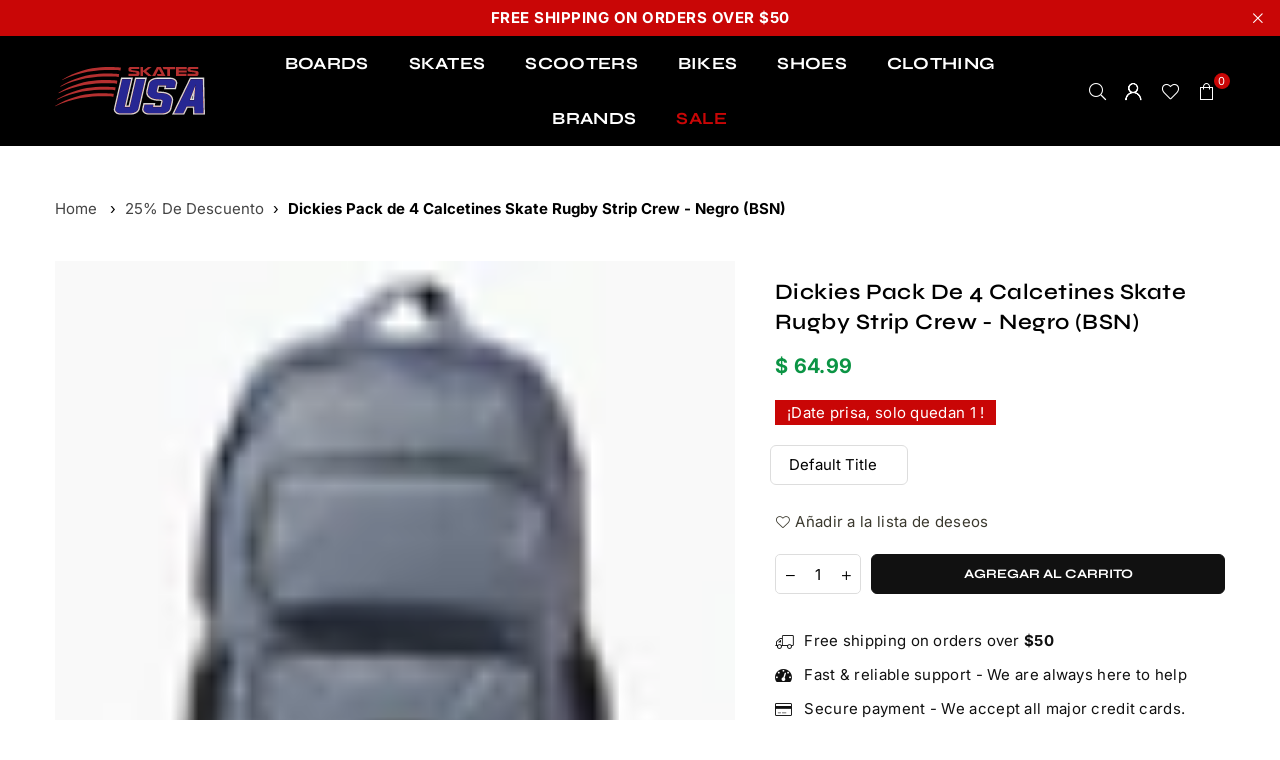

--- FILE ---
content_type: text/javascript
request_url: https://www.skatesusa.com/cdn/shop/t/46/assets/sso.js?v=81981639630683635751766471068
body_size: 208
content:
var _0x1ca113=_0x1da2;(function(_0x1f0e8f,_0x38f2fc){for(var _0x2ea6b2=_0x1da2,_0x191d7c=_0x1f0e8f();;)try{var _0x16d81f=-parseInt(_0x2ea6b2(295))/1*(-parseInt(_0x2ea6b2(273))/2)+-parseInt(_0x2ea6b2(278))/3+-parseInt(_0x2ea6b2(286))/4+-parseInt(_0x2ea6b2(277))/5*(-parseInt(_0x2ea6b2(269))/6)+-parseInt(_0x2ea6b2(289))/7*(parseInt(_0x2ea6b2(299))/8)+-parseInt(_0x2ea6b2(300))/9*(-parseInt(_0x2ea6b2(291))/10)+-parseInt(_0x2ea6b2(260))/11*(-parseInt(_0x2ea6b2(294))/12);if(_0x16d81f===_0x38f2fc)break;_0x191d7c.push(_0x191d7c.shift())}catch(_0x37cd65){_0x191d7c.push(_0x191d7c.shift())}})(_0x5857,127788);function _0x5857(){var _0x44d73f=["16524nHsxnr","insertBefore","attributes","704QZFcpM","setAttribute","disconnect","src","removeChild","length","touchstart","touchmove","iframe[data-src], script[data-src]","26142bEbirJ","mousedown","querySelectorAll","script","7108ICDYzz","keydown","mousemove","parentNode","10bRATet","636762Eeimqw","name","text/javascript","createElement","href","innerHTML","asyncLazyLoad","keypress","322992fVOqME","type","forEach","14DXqtpN","script[type='text/lazyload']","140iwAOya","yett","click","50316lHxhNA","37zetHJQ","dispatchEvent","dataset","loadBarInjector","53912wddtyx"];return _0x5857=function(){return _0x44d73f},_0x5857()}var script_loaded=!1;function _0x1da2(_0x3ed351,_0x5e2874){var _0x58573e=_0x5857();return _0x1da2=function(_0x1da24c,_0x536cf6){_0x1da24c=_0x1da24c-258;var _0x26463f=_0x58573e[_0x1da24c];return _0x26463f},_0x1da2(_0x3ed351,_0x5e2874)}function loadJSscripts(){var _0x7337da=_0x1da2;script_loaded||(uLTS!==void 0&&uLTS[_0x7337da(262)](),window[_0x7337da(292)]!==void 0&&window[_0x7337da(292)].unblock(),script_loaded=!0,document[_0x7337da(271)](_0x7337da(268))[_0x7337da(288)](function(_0x35c5c9){var _0x351537=_0x7337da;(datasrc=_0x35c5c9[_0x351537(297)].src)!=null&&(_0x35c5c9[_0x351537(263)]=datasrc)}),document[_0x7337da(271)]("link[data-href]")[_0x7337da(288)](function(_0x4f082e){var _0x401b02=_0x7337da;(datahref=_0x4f082e[_0x401b02(297)][_0x401b02(282)])!=null&&(_0x4f082e[_0x401b02(282)]=datahref)}),document[_0x7337da(271)](_0x7337da(290))[_0x7337da(288)](function(_0x41afd5){var _0x383160=_0x7337da,_0x1b5cb1=document[_0x383160(281)](_0x383160(272));for(a=0;a<_0x41afd5[_0x383160(259)][_0x383160(265)];a++){var _0x1b88a3=_0x41afd5[_0x383160(259)][a];_0x1b5cb1[_0x383160(261)](_0x1b88a3[_0x383160(279)],_0x1b88a3.value)}_0x1b5cb1[_0x383160(287)]=_0x383160(280),_0x1b5cb1.innerHTML=_0x41afd5[_0x383160(283)],_0x41afd5[_0x383160(276)][_0x383160(258)](_0x1b5cb1,_0x41afd5),_0x41afd5[_0x383160(276)][_0x383160(264)](_0x41afd5)}),document[_0x7337da(296)](new CustomEvent(_0x7337da(284))),setTimeout(function(){var _0xcf0683=_0x7337da;document[_0xcf0683(296)](new CustomEvent(_0xcf0683(298)))},3e3))}var activityEvents=[_0x1ca113(270),_0x1ca113(275),_0x1ca113(274),"scroll",_0x1ca113(266),_0x1ca113(293),_0x1ca113(285),_0x1ca113(267)];activityEvents.forEach(function(_0xe37bca){window.addEventListener(_0xe37bca,loadJSscripts,!1)}),!__isPSA&&loadJSscripts();
//# sourceMappingURL=/cdn/shop/t/46/assets/sso.js.map?v=81981639630683635751766471068


--- FILE ---
content_type: text/javascript
request_url: https://themeassets.aws-dns.uncomplicatedapps.com/shopify/skatesusa.myshopify.com-catlist.min.js?cbi=2.10.0.11
body_size: 9458
content:
/**
 * @preserve breadcrumbs - v2.1.62 - skatesusa.myshopify.com
 * @licence (c) 2016-2024 Zoom Buzz Ltd
 * Categories last refreshed at 2024-12-09T09:26:08.434Z
 * PLEASE DO NOT CHANGE THIS FILE as it is auto-regenerated on category refresh
 */

!function(){var e,t={},n="/products/",i="/collections/",r="activecat",l="activecatpeer",a="Loading...",o={"&":"&amp;","<":"&lt;",">":"&gt;"},s=null,c=function(e,t){return null!=e&&null!=e&&(e.classList?e.classList.contains(t):!!e.className.match(new RegExp("(\\s|^)"+t+"(\\s|$)")))},u=function(e,t){null!=e&&(e.classList?e.classList.add(t):c(e,t)||(e.className+=" "+t))},d=function(e,t){if(null!=e)if(e.classList)e.classList.remove(t);else if(c(e,t)){var n=new RegExp("(\\s|^)"+t+"(\\s|$)");e.className=e.className.replace(n," ")}},f=function(e,t){var n=[];if(t||void 0!==e.url&&(n=[{title:e.title,url:e.url,pointer:e}]),null!=e.links&&void 0!==e.links.length)for(var i=0;i<e.links.length;++i){var r=f(e.links[i],!1);n.push.apply(n,r)}return n},g=function(e,t){if(void 0!==t&&(e.parent=t),null!=e.links&&void 0!==e.links.length)for(var n=0;n<e.links.length;++n)g(e.links[n],e)},p=function(e){if(void 0!==s.country_code_prepend)return s.country_code_prepend;void 0===e&&(e=w());var t="";return"/"==e[0]&&("/"==e[3]&&(t=e.substring(0,3)),"/"!=e[6]||"-"!=e[3]&&"_"!=e[3]||(t=e.substring(0,6))),s.country_code_prepend=t,t},m=function(e,t){if(e=function(e){var t=p(e);return e.substring(t.length)}(e),(r=v(e,t)).length>0)return r;var r,l,a,o,s,c;e=decodeURI(e);return(r=v(e,t)).length>0||(-1!=(l=e.indexOf(n))&&-1!=(a=e.indexOf(i))&&(o=e.substring(0,l),r=v(o,t)),-1!=(a=e.indexOf(i))&&-1!=(s=e.indexOf("/",a+13+1))&&(c=e.substring(0,s),r=v(c,t))),r},v=function(e,t){for(var n=[],i=0;i<t.length;++i)if(t[i].url==e){if(-1==e.indexOf("/",1))continue;n[n.length]=t[i].pointer}return n},h=function(e,t){for(;void 0!==e.parent&&e.parent!=e&&(void 0!==(n=e.parent).parent&&null!==n.parent);)t(e),e=e.parent;var n},y=function(e){var t=[];return h(e,(function(e){t[t.length]=e.parent})),t},b=function(e){var n=e.peer_index;return h(e,(function(e){n=e.parent.peer_index+"-"+n})),t&&t.baseId&&(n=t.baseId+"-"+n),n},_=function(){return t.override_path?t.override_path:window.location.pathname},k=function(){return t.override_querystring?t.override_querystring:window.location.search},L=function(){return t.override_referrer_path?window.location.origin+t.override_referrer_path:document.referrer},w=function(e){var t=!1,n="unknown",i=document.getElementById("uncomplicated-meta-hintedpath");if(null!==i&&(t=i.dataset.hintedpath,n=i.dataset.hintedmethod),n&&"product_metafield_reference"===n)return t;if(n&&"product_metafield"===n)return t;if(e&&1===e&&L()){var r;if(_()&&(r=E(_(),!0)))return r;var l=document.getElementById("uncomplicated-meta-ignorereferrer"),a=new URL(L());if(!l&&a&&a.pathname&&(r=E(a.pathname,!1)))return r}return t||_()},E=function(e,t){if(e&&e.indexOf){var r=e.indexOf(n),l=-1!==r;if(!l||l&&t)if(-1!==e.indexOf(i))return-1!==r?e.substring(0,r):e}return!1},B=function(e,t,n){for(var i=0;i<=n;++i)if(e.title==t[i].title&&e.url==t[i].url)return!0;return!1},I=function(e){return T(e.url)},T=function(e){var t=w();return e===t||e===decodeURI(t)},x=function(e,t){var n=new Image;n.onload=n.onerror=function(){e.apply(this)},n.src=t},H=function(e,t,n){var i;if(null!=e.links&&void 0!==e.links.length)for(var r=0;r<e.links.length;++r)(i=e.links[r])==t||u(document.getElementById(b(i)),n)},M=function(e,n,i){var r="";if(t&&t.baseId&&(r=t.baseId),void 0!==e&&e.length>0){if(void 0!==e[0][r+"tagged-"+n])return;e[0][r+"tagged-"+n]=!0;for(var l=0;l<e.length;++l)u(document.getElementById(b(e[l])),n),i&&M(e[l].links,n,i)}},N=function(e){if(e.dataset.renderStatus){var t=parseInt(e.dataset.renderStatus);if(t>=1048576)return!0;t>=0&&(e.dataset.renderStatus=""+(t+1024))}return!1},C=function(e,t,n){var i="";if(i+='<ul id="'+t+'" class="'+e.join(" ")+'">',null!=n.links&&void 0!==n.links.length)for(var r=0;r<n.links.length;++r)i+=O("li",n.links[r],0,"",!0);else i+="<li>No links available</li>";return i+="</ul>"},O=function(e,n,i,l,a){var o="",s="",c="",u="";if(void 0===l&&(l=""),void 0!==i&&(c+="level-"+i+" absolute-level-"+i+" relative-level-"+i,u+=' data-level="'+i+'"'),i>4&&(c+=" relative-level-gt4"),void 0!==n.products_count&&0==n.products_count&&void 0===n.links&&(c+=" catpc-zero"),I(n)&&(c+=" "+r),void 0!==n.peer_index&&(l.length>0&&(l+="-"),l+=n.peer_index),t&&t.baseId&&(s=t.baseId+"-"),o+="<"+e+' id="'+(s+=l)+'" class="'+c+'"'+u+">",void 0===n.url||I(n)||(o+='<a href="'+A(n.url)+'">'),o+=n.title,void 0!==n.products_count&&"h1"!=e&&(o+=' <span class="pc',0==n.products_count&&(o+=" pc-zero-hide"),o+='" data-count="'+n.products_count+'">('+n.products_count+")</span>"),void 0===n.url||I(n)||(o+="</a>"),o+="</"+e+">",a&&null!=n.links&&void 0!==n.links.length)for(var d=0;d<n.links.length;++d)o+=O(e,n.links[d],i+1,l,a);return o},S=function(e,t,n){var i="";if(i+='<select id="'+t+'" class="'+e.join(" ")+'">',i+='<option value="" selected="selected" disabled="disabled">'+("<Jump to a category>".replace(/[&<>]/g,(function(e){return o[e]||e}))+"</option>"),null!=n.links&&void 0!==n.links.length)for(var r=0;r<n.links.length;++r)i+=z("option",n.links[r],0,"",!0);return i+="</select>"},z=function(e,t,n,i,l){var a="<"+e;if(void 0!==t.url&&(a+=' value="'+A(t.url)+'"',I(t)&&(a+=' class="'+r+'"')),a+=">",a+=i+t.title,a+="</"+e+">",l&&null!=t.links&&void 0!==t.links.length)for(var o=0;o<t.links.length;++o)a+=z(e,t.links[o],n+1,i+"--- ",l);return a},j=function(e,t){for(var n=[],i=0,r=0;r<t;++r){var l=document.getElementById("uncomplicated-category-icon-"+r).getElementsByClassName("subcat-grid-link__image")[0];n[n.length]=l,l.style.height="auto",l.clientHeight>i&&(i=l.clientHeight)}for(r=0;r<n.length;++r){l=n[r];i>0&&(l.style.height=i+"px")}},A=function(e){return p()+e},P=function(e,t,n,i,r){null==r&&(r=0);var l=!0;if(void 0!==this[e]&&this[e])switch(r){case 0:clearTimeout(this[e]),this[e]=setTimeout(this[e+"__function"],i),l=!1,n();break;case 1:this[e+"__function"](!1),l=!0}else l=!0;l&&(this[e+"__function"]=function(i){null==i&&(i=!0),i?t():n(),clearTimeout(this[e]),this[e]=null,this[e+"__function"]=null},this[e]=setTimeout(this[e+"__function"],i))},R={clearCachedProcessing:function(){s.processed_table=[],s.country_code_prepend=void 0},processed:function(e,t){return s.processed_table=s.processed_table||{},void 0===t?void 0!==s.processed_table[e]:(s.processed_table[e]=t,!0)},getMatchesForMostAppropriateCategory:function(e,t){var i=t?s.matches:null;if(!i||!i.length){var r=f(e,!0);_()&&function(e){if(e&&e.indexOf){var t=e.indexOf(n);if(-1!=t)return e.substring(t)}return!1}(_())?(i=m(w(1),r))&&i.length||(i=m(w(0),r)):i=m(w(),r)}return t&&i&&i.length&&(s.matches=i),i},processCategorySelect:function(e,t,n){if(!N(e)&&(e.classList&&e.classList.contains("show-extension")&&(e.outerHTML=S(Array.from(e.classList),e.id,n),e=document.getElementById(e.id)),function(e,t,n){if("load"==t&&"complete"==document.readyState)return n();var i=this,r=function(){n.apply(i,arguments)};e.addEventListener?e.addEventListener(t,r,!1):e.attachEvent?e.attachEvent("on"+t,r):window["on"+t]=r}(e,"change",(function(e){if(null!=e.target&&null!=e.target.value&&""!=e.target.value){var t=e.target.value;window.location=t}})),null!=t&&0!=t.length))for(var i=0;i<e.options.length;i++)if(null!=e.options[i].value&&""!=e.options[i].value&&e.options[i].value==t[0].url){e.selectedIndex=i;break}},processCategoryList:function(e,t,n){if(!N(e))if(e.classList&&e.classList.contains("show-extension")&&(e.outerHTML=C(Array.from(e.classList),e.id,n),e=document.getElementById(e.id)),void 0!==t.length&&t.length>0)for(var i=0;i<t.length;++i){var a=t[i],o=B(a,t,i-1),s=y(a);if(null==s.length||0==s.length)H(a.parent,a,l);else for(var c=0;c<s.length;++c){var d=s[c];u(document.getElementById(b(d)),"supercat"),0==c&&H(d,a,l),void 0!==d.parent&&H(d.parent,d,"supercatpeer")}var f=document.getElementById(b(a));null!=f&&(u(f,r),o&&u(f,"activeduplicat"),I(a)&&(f.innerHTML=f.innerHTML.replace(/<a/,"<span").replace(/a>/,"span>")),M(a.links,"subcatdirect",!1),M(a.links,"subcat",!0),o&&M(a.links,"subduplicat",!0))}else u(e,"no-active-cat")},processCategoryBreadcrumb:function(e,t,n){if(!N(e)){var i;if(null===n.links)i=[{url:"#",title:"Your category list is empty, which makes generating breadcrumbs impossible.  Please refresh the category list in the admin interface.",innerHTML:"Empty category list"}];else{if(null==t||0==t.length)return;i=y(t[0])}var r=document.getElementById("uncomplicated-category-breadcrumb-top-separator"),l=r,a=document.getElementById("uncomplicated-category-breadcrumb-model-item");if(a&&l)for(var o=i.length-1;o>=0;--o){var s=a.cloneNode(!0);s.id="uncomplicated-category-breadcrumb-inserted-"+o,s.href=A(void 0!==i[o].url?i[o].url:"/"),s.title=i[o].title,s.innerHTML=void 0!==i[o].innerHTML?i[o].innerHTML:i[o].title;var c=l.cloneNode(!0);c.id="uncomplicated-category-breadcrumb-insertedsep-"+o,e.insertBefore(c,r),e.insertBefore(s,r)}var u=document.getElementById("uncomplicated-category-breadcrumb-final-item");u&&t.length>0&&(u.href=A(t[0].url),u.title=t[0].title,u.innerHTML=t[0].title)}},processBreadcrumbMetadataJSONLD:function(e){if(null!=e&&0!=e.length){var t=document.getElementsByTagName("head")[0],n=document.createElement("script");n.type="application/ld+json",n.innerHTML="",void 0!==JSON&&void 0!==JSON.stringify&&(n.innerHTML=JSON.stringify(function(e){var t=function(e){var t=[];if(0==e.length)return t;for(var n=e.length-1;n>=0;--n)t[t.length]=e[n];return t}(y(e[0]));t[t.length]=e[0];for(var n={"@context":"http://schema.org","@type":"BreadcrumbList",itemListElement:[]},i=0;i<t.length;++i){var r={},l={"@type":"ListItem"};l.position=i+1,l.item=r,r["@id"]=void 0!==t[i].url?t[i].url:"/",r.name=t[i].title,n.itemListElement[n.itemListElement.length]=l}return n}(e))),t.appendChild(n)}},processBreadcrumbShortLinkFix:function(e){if(null!=e&&0!=e.length&&!(-1!==_().indexOf(n)))for(var t=document.querySelectorAll("body div div a"),i=function(e){var t=e[0].url;return"/"!==t[t.length-1]&&(t[t.length]="/"),t}(e),r="/products/",l=0;l<t.length;++l){var a=t[l];"#"!==a.getAttribute("href")&&(a.pathname&&a.pathname.length>10&&a.pathname.substr(0,10)===r&&(a.pathname=i+a.pathname))}},processCategoryIcons:function(e,t){if(!t||!t.length)return!1;var n=t[0];if(!n.links||!n.links.length)return!1;if(e.classList&&e.classList.contains("show-onlyonfirst")){const e=new URLSearchParams(k()),t=Object.fromEntries(e.entries());if(t.page&&t.page>=2)return!1}var i=e,r=e.getElementsByClassName("subcat-grid-item");if(0===r.length)return!1;var l=r[0],o=function(){P("icons_window_resized",(function(){null!=n.links&&void 0!==n.links.length&&j(0,n.links.length)}),(function(){}),200,1)};!function(e,t,n){if(null!=e.links&&void 0!==e.links.length)for(var i=1;i<e.links.length;++i){var r="uncomplicated-category-icon-"+i;if(!document.getElementById(r)){var l=t.cloneNode(!0);l.id=r,n.appendChild(l)}}}(n,l,i);var s=e.getElementsByClassName("subcat-terminator");if(s&&s.length&&s.length>0){var c=s[0];e.removeChild(c),i.appendChild(c)}"none"===e.style.display&&(e.style.display="block"),"hidden"===e.style.visibility&&(e.style.visibility="visible"),e.classList.contains("subcatzero")&&d(e,"subcatzero"),e.classList.contains("subcatzerojs")&&d(e,"subcatzerojs"),function(e,t,n){if(null!=e.links&&void 0!==e.links.length){for(var i=0;i<e.links.length;++i){var r=e.links[i],l=document.getElementById("uncomplicated-category-icon-"+i);l||(l=document.getElementById("uncomplicated-category-icon-inserted-"+i));var o=!1,s=l.getElementsByClassName("subcat-grid-link")[0];s.href&&"#"===s.getAttribute("href")&&(s.dataset&&(s.dataset.replacedHref=s.href),s.href=A(r.url));var c=s.getElementsByClassName("subcat-grid-link__title")[0];if(c.innerHTML&&c.innerHTML.substring&&c.innerHTML.substring(0,10)===a&&(c.dataset&&(c.dataset.replacedTitle=c.innerHTML),c.innerHTML=r.title,o=!0,void 0!==r.products_count)){var f="";0===r.products_count?(f=' <span class="pc pc-zero-hide" data-count="'+r.products_count+'">('+r.products_count+")</span>",l.className+=" has-no-products"):f=' <span class="pc" data-count="'+r.products_count+'">('+r.products_count+")</span>",c.innerHTML+=""+f}var g=s.getElementsByClassName("subcat-grid-link__image-img")[0];g&&"loading collection image"===g.alt&&(g.dataset&&(g.dataset.replacedAlt=g.alt),g.alt="Sub-category: "+r.title,void 0!==r.image_url?function(e,n){x((function(){e.src=n,t.apply()}),r.image_url)}(g,r.image_url):(l.className+=" has-no-image",g.dataset.nocollimage?g.src=g.dataset.nocollimage:g.src=g.src.replace("loading-image-for-this-collection.png","no-image-for-this-collection.png"))),o&&l.classList&&(u(l,"subcat-shown"),d(l,"subcat-hidden"))}for(var p=e.links.length;p<n.length;++p){var m=document.getElementById("uncomplicated-category-icon-"+p);if(m){var v=m.getElementsByClassName("subcat-grid-link__title")[0];v.innerHTML&&v.innerHTML===a&&(m.style.display="none")}}}}(n,o,r),null!=n.links&&void 0!==n.links.length&&j(0,n.links.length),window.addEventListener&&window.addEventListener("resize",o,!0);var f=document.getElementById("uncomplicated-icons-design_mode-placeholder");return null!==f&&(f.style.display="none"),!0},extendjQuery:function(e){e.fn.getBg=function(){return e(this).parents().filter((function(){var t=e(this).css("background-color");return"transparent"!=t&&"rgba(0, 0, 0, 0)"!=t})).eq(0).css("background-color")};var t=e.expr[":"];t.focus||(t.focus=function(e){return e===document.activeElement&&(e.type||e.href)})},setOptions:function(e){t=e},getCurrentUrlPathname:w,getWindowLocationQueryString:k,doublyLinkTree:g,alreadyPrerendered:N,warn:function(e){console.log("uncompt: "+e)},renderCategories:C,renderCategories_createBranch:O,linksToCurrentPage:T,buffer:P,version:"2.1.0"};e=R,void 0===window.uncompt_common?window.uncompt_common={lib:e}:(window.uncompt_common.other_instances=window.uncompt_common.other_instances||[],window.uncompt_common.other_instances.push(e)),null==s&&(s=window.uncompt_common)}();
!function(){var e={title:"11aa",handle:"breadcrumbs",peer_index:72,links:[{title:"BOARDS",handle:"429174063189-child-76581784da4e9152e702b73849a8c628-legacy-boards",peer_index:0,levels:2,links_size:5,links:[{title:"SKATEBOARDS",handle:"429174095957-child-effdc876693811fc18767232111a56ab-legacy-skateboards",peer_index:0,levels:1,links_size:5,links:[{title:"Skateboard Decks",url:"/collections/skateboard-deck",peer_index:0,levels:0,links_size:0,coll_url:"/collections/skateboard-deck",coll_handle:"skateboard-deck",id:"181898438",products_count:"698",parent_linklist_handle:"429174095957-child-effdc876693811fc18767232111a56ab-legacy-skateboards"},{title:"Skateboard Trucks",url:"https://www.skatesusa.com/collections/skateboard-trucks",peer_index:1,levels:0,links_size:0,parent_linklist_handle:"429174095957-child-effdc876693811fc18767232111a56ab-legacy-skateboards"},{title:"Skateboard Bearings",url:"https://www.skatesusa.com/collections/skateboard-bearings",peer_index:2,levels:0,links_size:0,parent_linklist_handle:"429174095957-child-effdc876693811fc18767232111a56ab-legacy-skateboards"},{title:"Skateboard Wheels",url:"https://www.skatesusa.com/collections/skateboard-wheels",peer_index:3,levels:0,links_size:0,parent_linklist_handle:"429174095957-child-effdc876693811fc18767232111a56ab-legacy-skateboards"},{title:"Skateboard Electric Kits",url:"https://www.skatesusa.com/collections/electric-skateboard-parts",peer_index:4,levels:0,links_size:0,parent_linklist_handle:"429174095957-child-effdc876693811fc18767232111a56ab-legacy-skateboards"}],url:"/collections/skateboards-1",id:"278654681173",products_count:"1152",coll_handle:"skateboards-1",coll_url:"/collections/skateboards-1",parent_linklist_handle:"429174063189-child-76581784da4e9152e702b73849a8c628-legacy-boards"},{title:"LONGBOARDS",handle:"429183139925-child-4e2129e3cdff53a565832a2e09bad7cc-legacy-longboards",peer_index:"3n1n1",levels:1,links_size:6,links:[{title:"Longboards Complete",url:"https://www.skatesusa.com/collections/longboard-completes",peer_index:0,levels:0,links_size:0,parent_linklist_handle:"429183139925-child-4e2129e3cdff53a565832a2e09bad7cc-legacy-longboards"},{title:"Longboard Decks",url:"https://www.skatesusa.com/collections/longboards-decks",peer_index:1,levels:0,links_size:0,parent_linklist_handle:"429183139925-child-4e2129e3cdff53a565832a2e09bad7cc-legacy-longboards"},{title:"Longboard Trucks",url:"/collections/longboards-trucks",peer_index:2,levels:0,links_size:0,coll_url:"/collections/longboards-trucks",coll_handle:"longboards-trucks",id:"182233606",products_count:"56",parent_linklist_handle:"429183139925-child-4e2129e3cdff53a565832a2e09bad7cc-legacy-longboards"},{title:"Longboard Bearings",url:"https://www.skatesusa.com/collections/longboards-bearings",peer_index:3,levels:0,links_size:0,parent_linklist_handle:"429183139925-child-4e2129e3cdff53a565832a2e09bad7cc-legacy-longboards"},{title:"Longboard Wheels",url:"https://www.skatesusa.com/collections/longboards-wheels",peer_index:4,levels:0,links_size:0,parent_linklist_handle:"429183139925-child-4e2129e3cdff53a565832a2e09bad7cc-legacy-longboards"},{title:"Longboard Hardware",url:"https://www.skatesusa.com/collections/longboards-hardware",peer_index:5,levels:0,links_size:0,parent_linklist_handle:"429183139925-child-4e2129e3cdff53a565832a2e09bad7cc-legacy-longboards"}],url:"https://www.skatesusa.com/collections/longboards-1",id:"182237510",products_count:"121",coll_handle:"longboard-completes",coll_url:"/collections/longboard-completes",parent_linklist_handle:"skateboards-1"},{title:"CRUISERS",handle:"429183369301-child-b27b5192f317530b9fcac8bc850e258b-legacy-cruisers",peer_index:"2n2",levels:1,links_size:3,links:[{title:"Cruisers Complete",url:"https://www.skatesusa.com/collections/complete-cruisers",peer_index:0,levels:0,links_size:0,parent_linklist_handle:"429183369301-child-b27b5192f317530b9fcac8bc850e258b-legacy-cruisers"},{title:"Cruiser Decks",url:"https://www.skatesusa.com/collections/cruiser-test-whees",peer_index:1,levels:0,links_size:0,parent_linklist_handle:"429183369301-child-b27b5192f317530b9fcac8bc850e258b-legacy-cruisers"},{title:"Cruiser Wheels",url:"https://www.skatesusa.com/collections/cruiser-wheels",peer_index:2,levels:0,links_size:0,parent_linklist_handle:"429183369301-child-b27b5192f317530b9fcac8bc850e258b-legacy-cruisers"}],url:"https://www.skatesusa.com/collections/cruisers",id:"278654746709",products_count:"197",coll_handle:"cruisers",coll_url:"/collections/cruisers",parent_linklist_handle:"boards-new"},{title:"PROTECTIVE GEARS",handle:"429183500373-child-bca928a6c39225a6b9215086f9041c6f-legacy-protective-gears",peer_index:"3n3",levels:1,links_size:3,links:[{title:"Protective Gear Pads",url:"https://www.skatesusa.com/collections/pads",peer_index:0,levels:0,links_size:0,parent_linklist_handle:"429183500373-child-bca928a6c39225a6b9215086f9041c6f-legacy-protective-gears"},{title:"Protective Gear Helmets",url:"https://www.skatesusa.com/collections/helmets",peer_index:1,levels:0,links_size:0,parent_linklist_handle:"429183500373-child-bca928a6c39225a6b9215086f9041c6f-legacy-protective-gears"},{title:"Protective Gear Golves",url:"https://www.skatesusa.com/collections/gloves",peer_index:2,levels:0,links_size:0,parent_linklist_handle:"429183500373-child-bca928a6c39225a6b9215086f9041c6f-legacy-protective-gears"}],url:"https://www.skatesusa.com/collections/protective-gear-1",id:"278654779477",products_count:"334",coll_handle:"protective-gear",coll_url:"/collections/protective-gear",parent_linklist_handle:"boards-new"},{title:"ACCESSORIES",handle:"429183631445-child-ba1d9dc5c26197aaf28feb535f28a3f8-legacy-accessories",peer_index:"4n4",levels:1,links_size:9,links:[{title:"Accessories Griptape",url:"https://www.skatesusa.com/collections/skateboard-griptape",peer_index:0,levels:0,links_size:0,parent_linklist_handle:"429183631445-child-ba1d9dc5c26197aaf28feb535f28a3f8-legacy-accessories"},{title:"Accessories Hardware",url:"https://www.skatesusa.com/collections/skate-hardware",peer_index:1,levels:0,links_size:0,parent_linklist_handle:"429183631445-child-ba1d9dc5c26197aaf28feb535f28a3f8-legacy-accessories"},{title:"Accessory Risers & Shock Pads",url:"https://www.skatesusa.com/collections/risers-and-shock-pads",peer_index:2,levels:0,links_size:0,parent_linklist_handle:"429183631445-child-ba1d9dc5c26197aaf28feb535f28a3f8-legacy-accessories"},{title:"Accessory Tools",url:"https://www.skatesusa.com/collections/skate-tools",peer_index:3,levels:0,links_size:0,parent_linklist_handle:"429183631445-child-ba1d9dc5c26197aaf28feb535f28a3f8-legacy-accessories"},{title:"Skate Wax Accessories",url:"https://www.skatesusa.com/collections/skate-wax",peer_index:4,levels:0,links_size:0,parent_linklist_handle:"429183631445-child-ba1d9dc5c26197aaf28feb535f28a3f8-legacy-accessories"},{title:"Accessory Bearings",url:"https://www.skatesusa.com/collections/skateboard-bearings",peer_index:5,levels:0,links_size:0,parent_linklist_handle:"429183631445-child-ba1d9dc5c26197aaf28feb535f28a3f8-legacy-accessories"},{title:"Accessory Bussings/Pivot Cups",url:"https://www.skatesusa.com/collections/skateboard-bushings",peer_index:6,levels:0,links_size:0,parent_linklist_handle:"429183631445-child-ba1d9dc5c26197aaf28feb535f28a3f8-legacy-accessories"},{title:"Ramps & Rails Accessories",url:"https://www.skatesusa.com/collections/ramps-rails",peer_index:7,levels:0,links_size:0,parent_linklist_handle:"429183631445-child-ba1d9dc5c26197aaf28feb535f28a3f8-legacy-accessories"},{title:"Other Accessories",url:"https://www.skatesusa.com/collections/other-skate-accessories",peer_index:8,levels:0,links_size:0,parent_linklist_handle:"429183631445-child-ba1d9dc5c26197aaf28feb535f28a3f8-legacy-accessories"}],url:"https://www.skatesusa.com/collections/accessories",id:"278654812245",products_count:"635",coll_handle:"accessories",coll_url:"/collections/accessories",parent_linklist_handle:"boards-new"}],url:"/collections/boards",id:"278654550101",products_count:"2618",coll_handle:"boards",coll_url:"/collections/boards",parent_linklist_handle:"breadcrumbs"},{title:"SKATES",handle:"429183959125-child-c973d7623e013533fb7f1949df37d8d6-legacy-skates",peer_index:1,levels:2,links_size:3,links:[{title:"INLINE SKATES",handle:"429183991893-child-2ad99a96bd2bec339393a1d025b8e32a-legacy-inline-skates",peer_index:"0n0",levels:1,links_size:4,links:[{title:"Inline Complete Skates",url:"https://www.skatesusa.com/collections/complete-skates",peer_index:0,levels:0,links_size:0,parent_linklist_handle:"429183991893-child-2ad99a96bd2bec339393a1d025b8e32a-legacy-inline-skates"},{title:"Aggresive Inline Wheel",url:"https://www.skatesusa.com/collections/skate-wheels",peer_index:1,levels:0,links_size:0,parent_linklist_handle:"429183991893-child-2ad99a96bd2bec339393a1d025b8e32a-legacy-inline-skates"},{title:"Aggresive Inline Frames",url:"https://www.skatesusa.com/collections/skate-frames",peer_index:2,levels:0,links_size:0,parent_linklist_handle:"429183991893-child-2ad99a96bd2bec339393a1d025b8e32a-legacy-inline-skates"},{title:"Aggressive Inline Parts",url:"https://www.skatesusa.com/collections/aggressive-inline-parts",peer_index:3,levels:0,links_size:0,parent_linklist_handle:"429183991893-child-2ad99a96bd2bec339393a1d025b8e32a-legacy-inline-skates"}],url:"https://www.skatesusa.com/collections/inline-skates",id:"278654845013",products_count:"194",coll_handle:"inline-skates",coll_url:"/collections/inline-skates",parent_linklist_handle:"skates-new"},{title:"QUAD SKATES",handle:"429184155733-child-e01447cbe4bb33e5d7599e062d714334-legacy-quad-skates",peer_index:"1n1n1",levels:1,links_size:4,links:[{title:"Quad Complete Skates",url:"https://www.skatesusa.com/collections/quad-complete-skates",peer_index:0,levels:0,links_size:0,parent_linklist_handle:"429184155733-child-e01447cbe4bb33e5d7599e062d714334-legacy-quad-skates"},{title:"Quad Skates Wheels",url:"https://www.skatesusa.com/collections/quad-wheels",peer_index:1,levels:0,links_size:0,parent_linklist_handle:"429184155733-child-e01447cbe4bb33e5d7599e062d714334-legacy-quad-skates"},{title:"Quad Parts",url:"https://www.skatesusa.com/collections/quad-parts",peer_index:2,levels:0,links_size:0,parent_linklist_handle:"429184155733-child-e01447cbe4bb33e5d7599e062d714334-legacy-quad-skates"},{title:"Quad Skates Accessories",url:"https://www.skatesusa.com/collections/quad-accessories",peer_index:3,levels:0,links_size:0,parent_linklist_handle:"429184155733-child-e01447cbe4bb33e5d7599e062d714334-legacy-quad-skates"}],url:"https://www.skatesusa.com/collections/quad-skates-1",parent_linklist_handle:"skates-1",id:"278654910549",products_count:"147",coll_handle:"quad-skates-1",coll_url:"/collections/quad-skates-1"},{title:"SKATING PROTECTIVE GEAR",handle:"429184319573-child-e6ab509455b9dad8d6e517a25433fd94-legacy-skating-protective-gear",peer_index:2,levels:1,links_size:3,links:[{title:"Skate Pads",url:"https://www.skatesusa.com/collections/pads",peer_index:0,levels:0,links_size:0,parent_linklist_handle:"429184319573-child-e6ab509455b9dad8d6e517a25433fd94-legacy-skating-protective-gear"},{title:"Skate Helmets",url:"https://www.skatesusa.com/collections/helmets",peer_index:1,levels:0,links_size:0,parent_linklist_handle:"429184319573-child-e6ab509455b9dad8d6e517a25433fd94-legacy-skating-protective-gear"},{title:"Skate Gloves",url:"https://www.skatesusa.com/collections/gloves",peer_index:2,levels:0,links_size:0,parent_linklist_handle:"429184319573-child-e6ab509455b9dad8d6e517a25433fd94-legacy-skating-protective-gear"}],url:"https://www.skatesusa.com/collections/protective-gear-1",parent_linklist_handle:"429183959125-child-c973d7623e013533fb7f1949df37d8d6-legacy-skates"}],url:"https://www.skatesusa.com/collections/skates",parent_linklist_handle:"breadcrumbs"},{title:"SCOOTERS",handle:"429184450645-child-b33fdcfe8ff33a272ef8d123dc10ad74-legacy-scooters",peer_index:2,levels:2,links_size:3,links:[{title:"SCOOTER TYPES",handle:"429184483413-child-a8740bfb7454971b017075ecf1423c94-legacy-scooter-types",peer_index:0,levels:1,links_size:2,links:[{title:"Complete Scooters",url:"https://www.skatesusa.com/collections/scooters",peer_index:0,levels:0,links_size:0,parent_linklist_handle:"429184483413-child-a8740bfb7454971b017075ecf1423c94-legacy-scooter-types"},{title:"Trampoline Scooters",url:"https://www.skatesusa.com/collections/trampoline-scooters",peer_index:1,levels:0,links_size:0,parent_linklist_handle:"429184483413-child-a8740bfb7454971b017075ecf1423c94-legacy-scooter-types"}],url:"https://www.skatesusa.com/collections/scooters-types",parent_linklist_handle:"429184450645-child-b33fdcfe8ff33a272ef8d123dc10ad74-legacy-scooters"},{title:"SCOOTER PROTECTIVE GEAR",handle:"429184581717-child-270829dc3af01db535add41a31db725a-legacy-scooter-protective-gear",peer_index:1,levels:1,links_size:3,links:[{title:"Scooter Pads",url:"https://www.skatesusa.com/collections/pads",peer_index:0,levels:0,links_size:0,parent_linklist_handle:"429184581717-child-270829dc3af01db535add41a31db725a-legacy-scooter-protective-gear"},{title:"Scooter Helmets",url:"https://www.skatesusa.com/collections/helmets",peer_index:1,levels:0,links_size:0,parent_linklist_handle:"429184581717-child-270829dc3af01db535add41a31db725a-legacy-scooter-protective-gear"},{title:"Scooter Gloves",url:"https://www.skatesusa.com/collections/gloves",peer_index:2,levels:0,links_size:0,parent_linklist_handle:"429184581717-child-270829dc3af01db535add41a31db725a-legacy-scooter-protective-gear"}],url:"https://www.skatesusa.com/collections/protective-gear-1",parent_linklist_handle:"429184450645-child-b33fdcfe8ff33a272ef8d123dc10ad74-legacy-scooters"},{title:"SCOOTER PARTS",handle:"429184974933-child-84ba851220d38cdfbd1886ec3190cacb-legacy-scooter-parts",peer_index:"2n2",levels:1,links_size:14,links:[{title:"Scooter Bars",url:"https://www.skatesusa.com/collections/scooter-bars",peer_index:0,levels:0,links_size:0,parent_linklist_handle:"429184974933-child-84ba851220d38cdfbd1886ec3190cacb-legacy-scooter-parts"},{title:"Scooter Bar Ends",url:"https://www.skatesusa.com/collections/bar-ends",peer_index:1,levels:0,links_size:0,parent_linklist_handle:"429184974933-child-84ba851220d38cdfbd1886ec3190cacb-legacy-scooter-parts"},{title:"Scooter Bearings",url:"https://www.skatesusa.com/collections/scooter-bearings",peer_index:2,levels:0,links_size:0,parent_linklist_handle:"429184974933-child-84ba851220d38cdfbd1886ec3190cacb-legacy-scooter-parts"},{title:"Scooter Brake",url:"https://www.skatesusa.com/collections/scooter-brake",peer_index:3,levels:0,links_size:0,parent_linklist_handle:"429184974933-child-84ba851220d38cdfbd1886ec3190cacb-legacy-scooter-parts"},{title:"Scooter Clamps",url:"https://www.skatesusa.com/collections/clamps",peer_index:4,levels:0,links_size:0,parent_linklist_handle:"429184974933-child-84ba851220d38cdfbd1886ec3190cacb-legacy-scooter-parts"},{title:"Scooter Decks",url:"https://www.skatesusa.com/collections/scooter-deck",peer_index:5,levels:0,links_size:0,parent_linklist_handle:"429184974933-child-84ba851220d38cdfbd1886ec3190cacb-legacy-scooter-parts"},{title:"Scooter Forks",url:"https://www.skatesusa.com/collections/forks",peer_index:6,levels:0,links_size:0,parent_linklist_handle:"429184974933-child-84ba851220d38cdfbd1886ec3190cacb-legacy-scooter-parts"},{title:"Scooter Grips",url:"https://www.skatesusa.com/collections/grips",peer_index:7,levels:0,links_size:0,parent_linklist_handle:"429184974933-child-84ba851220d38cdfbd1886ec3190cacb-legacy-scooter-parts"},{title:"Scooter Griptape",url:"https://www.skatesusa.com/collections/scooter-griptape",peer_index:8,levels:0,links_size:0,parent_linklist_handle:"429184974933-child-84ba851220d38cdfbd1886ec3190cacb-legacy-scooter-parts"},{title:"Scooter Hardwares",url:"https://www.skatesusa.com/collections/scooter-hardware",peer_index:9,levels:0,links_size:0,parent_linklist_handle:"429184974933-child-84ba851220d38cdfbd1886ec3190cacb-legacy-scooter-parts"},{title:"Scooter Headsets",url:"https://www.skatesusa.com/collections/headsets",peer_index:10,levels:0,links_size:0,parent_linklist_handle:"429184974933-child-84ba851220d38cdfbd1886ec3190cacb-legacy-scooter-parts"},{title:"Scooter Necks",url:"https://www.skatesusa.com/collections/scooter-neck",peer_index:11,levels:0,links_size:0,parent_linklist_handle:"429184974933-child-84ba851220d38cdfbd1886ec3190cacb-legacy-scooter-parts"},{title:"Scooter Pegs",url:"https://www.skatesusa.com/collections/pegs",peer_index:12,levels:0,links_size:0,parent_linklist_handle:"429184974933-child-84ba851220d38cdfbd1886ec3190cacb-legacy-scooter-parts"},{title:"Scooter Wheels",url:"https://www.skatesusa.com/collections/scooter-wheels",peer_index:13,levels:0,links_size:0,parent_linklist_handle:"429184974933-child-84ba851220d38cdfbd1886ec3190cacb-legacy-scooter-parts"}],url:"https://www.skatesusa.com/collections/scooters-parts",id:"278655041621",products_count:"1125",coll_handle:"scooters-parts",coll_url:"/collections/scooters-parts",parent_linklist_handle:"scooters-new"}],url:"https://www.skatesusa.com/collections/scooters-1",parent_linklist_handle:"breadcrumbs"},{title:"BIKES",handle:"429185466453-child-b056216608d30a33c6e363f4ed76cc5d-legacy-bikes",peer_index:3,levels:2,links_size:4,links:[{title:"COMPLETE BIKES",handle:"429185499221-child-4dcefbcca15ce0068ae8706c0008f7b9-legacy-complete-bikes",peer_index:"0n0n0",levels:1,links_size:5,links:[{title:"BMX Bikes",url:"https://www.skatesusa.com/collections/bmx-bikes",peer_index:0,levels:0,links_size:0,parent_linklist_handle:"429185499221-child-4dcefbcca15ce0068ae8706c0008f7b9-legacy-complete-bikes"},{title:"Cruiser Bikes",url:"https://www.skatesusa.com/collections/cruiser-bikes",peer_index:1,levels:0,links_size:0,parent_linklist_handle:"429185499221-child-4dcefbcca15ce0068ae8706c0008f7b9-legacy-complete-bikes"},{title:"Dirt Jumper Bikes",url:"https://www.skatesusa.com/collections/dirt-jumper-bikes",peer_index:2,levels:0,links_size:0,parent_linklist_handle:"429185499221-child-4dcefbcca15ce0068ae8706c0008f7b9-legacy-complete-bikes"},{title:"Mountain Bikes",url:"https://www.skatesusa.com/collections/mountain-bikes",peer_index:3,levels:0,links_size:0,parent_linklist_handle:"429185499221-child-4dcefbcca15ce0068ae8706c0008f7b9-legacy-complete-bikes"},{title:"Race Bikes",url:"https://www.skatesusa.com/collections/race-bikes",peer_index:4,levels:0,links_size:0,parent_linklist_handle:"429185499221-child-4dcefbcca15ce0068ae8706c0008f7b9-legacy-complete-bikes"}],url:"https://www.skatesusa.com/collections/all-bikes-types",parent_linklist_handle:"bikes-1",id:"278655139925",products_count:"297",coll_handle:"all-bikes-types",coll_url:"/collections/all-bikes-types"},{title:"BIKE PROTECTIVE GEAR",handle:"429185695829-child-a2f76ee9591ad49d87bebd490ba6b118-legacy-bike-protective-gear",peer_index:"1n1",levels:1,links_size:3,links:[{title:"Bike Gloves",url:"https://www.skatesusa.com/collections/bmx-gloves",peer_index:0,levels:0,links_size:0,parent_linklist_handle:"429185695829-child-a2f76ee9591ad49d87bebd490ba6b118-legacy-bike-protective-gear"},{title:"BIke Pads",url:"https://www.skatesusa.com/collections/knee-pad",peer_index:1,levels:0,links_size:0,parent_linklist_handle:"429185695829-child-a2f76ee9591ad49d87bebd490ba6b118-legacy-bike-protective-gear"},{title:"Bike Helmets",url:"https://www.skatesusa.com/collections/helmets",peer_index:2,levels:0,links_size:0,parent_linklist_handle:"429185695829-child-a2f76ee9591ad49d87bebd490ba6b118-legacy-bike-protective-gear"}],url:"https://www.skatesusa.com/collections/bike-protective-gear",parent_linklist_handle:"bikes-1"},{title:"BIKE PARTS",handle:"429185826901-child-374e03254bab3533f8112475f1e74c3c-legacy-bike-parts",peer_index:"2n2n2",levels:1,links_size:13,links:[{title:"Bike Bars",url:"https://www.skatesusa.com/collections/bicycle-bars",peer_index:0,levels:0,links_size:0,parent_linklist_handle:"429185826901-child-374e03254bab3533f8112475f1e74c3c-legacy-bike-parts"},{title:"Bike Bar Ends and Plugs",url:"https://www.skatesusa.com/collections/bicycle-bar-ends-and-plugs",peer_index:1,levels:0,links_size:0,parent_linklist_handle:"429185826901-child-374e03254bab3533f8112475f1e74c3c-legacy-bike-parts"},{title:"Bike Accessories",url:"https://www.skatesusa.com/collections/bike-accessories",peer_index:2,levels:0,links_size:0,parent_linklist_handle:"429185826901-child-374e03254bab3533f8112475f1e74c3c-legacy-bike-parts"},{title:"Bike Bottom Brackets",url:"https://www.skatesusa.com/collections/bottom-brackets",peer_index:3,levels:0,links_size:0,parent_linklist_handle:"429185826901-child-374e03254bab3533f8112475f1e74c3c-legacy-bike-parts"},{title:"Bike Brakes and Brake Parts",url:"https://www.skatesusa.com/collections/brakes-and-brake-parts",peer_index:4,levels:0,links_size:0,parent_linklist_handle:"429185826901-child-374e03254bab3533f8112475f1e74c3c-legacy-bike-parts"},{title:"Bike Build Kits",url:"https://www.skatesusa.com/collections/build-kits",peer_index:5,levels:0,links_size:0,parent_linklist_handle:"429185826901-child-374e03254bab3533f8112475f1e74c3c-legacy-bike-parts"},{title:"Bike Chains",url:"https://www.skatesusa.com/collections/chains",peer_index:6,levels:0,links_size:0,parent_linklist_handle:"429185826901-child-374e03254bab3533f8112475f1e74c3c-legacy-bike-parts"},{title:"Bike Cranks",url:"https://www.skatesusa.com/collections/cranks",peer_index:7,levels:0,links_size:0,parent_linklist_handle:"429185826901-child-374e03254bab3533f8112475f1e74c3c-legacy-bike-parts"},{title:"Bike Forks",url:"https://www.skatesusa.com/collections/bike-forks",peer_index:8,levels:0,links_size:0,parent_linklist_handle:"429185826901-child-374e03254bab3533f8112475f1e74c3c-legacy-bike-parts"},{title:"Bike Frames",url:"https://www.skatesusa.com/collections/frames",peer_index:9,levels:0,links_size:0,parent_linklist_handle:"429185826901-child-374e03254bab3533f8112475f1e74c3c-legacy-bike-parts"},{title:"Bike Grind Wax",url:"https://www.skatesusa.com/collections/grind-wax",peer_index:10,levels:0,links_size:0,parent_linklist_handle:"429185826901-child-374e03254bab3533f8112475f1e74c3c-legacy-bike-parts"},{title:"Bike Grips",url:"https://www.skatesusa.com/collections/bike-grips",peer_index:11,levels:0,links_size:0,parent_linklist_handle:"429185826901-child-374e03254bab3533f8112475f1e74c3c-legacy-bike-parts"},{title:"Bike Headset",url:"https://www.skatesusa.com/collections/bicycle-headset",peer_index:12,levels:0,links_size:0,parent_linklist_handle:"429185826901-child-374e03254bab3533f8112475f1e74c3c-legacy-bike-parts"}],url:"https://www.skatesusa.com/collections/bike-parts",parent_linklist_handle:"bikes-1",id:"265189228629",products_count:"1582",coll_handle:"bike-parts",coll_url:"/collections/bike-parts"},{title:"BIKE PARTS",handle:"429186285653-child-8cfc6572719f503c8fed0f4ee33e2199-legacy-bike-parts",peer_index:"3n3n3",levels:1,links_size:14,links:[{title:"Bike Hubs",url:"https://www.skatesusa.com/collections/hubs",peer_index:0,levels:0,links_size:0,parent_linklist_handle:"429186285653-child-8cfc6572719f503c8fed0f4ee33e2199-legacy-bike-parts"},{title:"Bike Pedals",url:"https://www.skatesusa.com/collections/pedals",peer_index:1,levels:0,links_size:0,parent_linklist_handle:"429186285653-child-8cfc6572719f503c8fed0f4ee33e2199-legacy-bike-parts"},{title:"Bike Pegs",url:"https://www.skatesusa.com/collections/bicycle-pegs",peer_index:2,levels:0,links_size:0,parent_linklist_handle:"429186285653-child-8cfc6572719f503c8fed0f4ee33e2199-legacy-bike-parts"},{title:"Bike Rims",url:"https://www.skatesusa.com/collections/rims",peer_index:3,levels:0,links_size:0,parent_linklist_handle:"429186285653-child-8cfc6572719f503c8fed0f4ee33e2199-legacy-bike-parts"},{title:"Bike Seat Posts",url:"https://www.skatesusa.com/collections/seat-posts",peer_index:4,levels:0,links_size:0,parent_linklist_handle:"429186285653-child-8cfc6572719f503c8fed0f4ee33e2199-legacy-bike-parts"},{title:"Bike Seat Post Clamps",url:"https://www.skatesusa.com/collections/seat-post-clamps",peer_index:5,levels:0,links_size:0,parent_linklist_handle:"429186285653-child-8cfc6572719f503c8fed0f4ee33e2199-legacy-bike-parts"},{title:"BIke Seats",url:"https://www.skatesusa.com/collections/seats",peer_index:6,levels:0,links_size:0,parent_linklist_handle:"429186285653-child-8cfc6572719f503c8fed0f4ee33e2199-legacy-bike-parts"},{title:"Bike Small Parts / Misc",url:"https://www.skatesusa.com/collections/small-parts-misc",peer_index:7,levels:0,links_size:0,parent_linklist_handle:"429186285653-child-8cfc6572719f503c8fed0f4ee33e2199-legacy-bike-parts"},{title:"Bike Sprockets",url:"https://www.skatesusa.com/collections/sprockets",peer_index:8,levels:0,links_size:0,parent_linklist_handle:"429186285653-child-8cfc6572719f503c8fed0f4ee33e2199-legacy-bike-parts"},{title:"Bike Stems",url:"https://www.skatesusa.com/collections/stem",peer_index:9,levels:0,links_size:0,parent_linklist_handle:"429186285653-child-8cfc6572719f503c8fed0f4ee33e2199-legacy-bike-parts"},{title:"Bike Tires",url:"https://www.skatesusa.com/collections/tires",peer_index:10,levels:0,links_size:0,parent_linklist_handle:"429186285653-child-8cfc6572719f503c8fed0f4ee33e2199-legacy-bike-parts"},{title:"Bike Tools",url:"https://www.skatesusa.com/collections/bike-tools",peer_index:11,levels:0,links_size:0,parent_linklist_handle:"429186285653-child-8cfc6572719f503c8fed0f4ee33e2199-legacy-bike-parts"},{title:"Bike Tubes and Accessories",url:"https://www.skatesusa.com/collections/tubes-and-accessories",peer_index:12,levels:0,links_size:0,parent_linklist_handle:"429186285653-child-8cfc6572719f503c8fed0f4ee33e2199-legacy-bike-parts"},{title:"Bike Wheels",url:"https://www.skatesusa.com/collections/wheels",peer_index:13,levels:0,links_size:0,parent_linklist_handle:"429186285653-child-8cfc6572719f503c8fed0f4ee33e2199-legacy-bike-parts"}],url:"https://www.skatesusa.com/collections/bike-parts",parent_linklist_handle:"bikes-1",id:"265189228629",products_count:"1582",coll_handle:"bike-parts",coll_url:"/collections/bike-parts"}],url:"https://www.skatesusa.com/collections/bikes",parent_linklist_handle:"breadcrumbs"},{title:"SHOES",handle:"429186777173-child-4e1ee6cc4a87d677cc4fbfbcf3885023-legacy-shoes",peer_index:"1n4",levels:1,links_size:2,links:[{title:"Men Shoes",url:"https://www.skatesusa.com/collections/men-shoes",peer_index:0,levels:0,links_size:0,parent_linklist_handle:"429186777173-child-4e1ee6cc4a87d677cc4fbfbcf3885023-legacy-shoes"},{title:"Youth Shoes",url:"https://www.skatesusa.com/collections/youth-shoes",peer_index:1,levels:0,links_size:0,parent_linklist_handle:"429186777173-child-4e1ee6cc4a87d677cc4fbfbcf3885023-legacy-shoes"}],url:"https://www.skatesusa.com/collections/shoes",parent_linklist_handle:"sidebar"},{title:"CLOTHING",handle:"429186875477-child-5ad8e5cc621d89aebfe7c7788d50db63-legacy-clothing",peer_index:5,levels:2,links_size:3,links:[{title:"MEN CLOTHING",handle:"429186908245-child-92557c4d9cf88889b3689b1bcf4540c0-legacy-men-clothing",peer_index:0,levels:1,links_size:9,links:[{title:"Men T-Shirts",url:"https://www.skatesusa.com/collections/men-t-shirt",peer_index:0,levels:0,links_size:0,parent_linklist_handle:"429186908245-child-92557c4d9cf88889b3689b1bcf4540c0-legacy-men-clothing"},{title:"Men Tank Tops",url:"https://www.skatesusa.com/collections/men-tank-tops",peer_index:1,levels:0,links_size:0,parent_linklist_handle:"429186908245-child-92557c4d9cf88889b3689b1bcf4540c0-legacy-men-clothing"},{title:"Men Shirts",url:"https://www.skatesusa.com/collections/men-shirts",peer_index:2,levels:0,links_size:0,parent_linklist_handle:"429186908245-child-92557c4d9cf88889b3689b1bcf4540c0-legacy-men-clothing"},{title:"Men Hoodies & Sweatshirts",url:"https://www.skatesusa.com/collections/men-hoodies-sweatshirts",peer_index:3,levels:0,links_size:0,parent_linklist_handle:"429186908245-child-92557c4d9cf88889b3689b1bcf4540c0-legacy-men-clothing"},{title:"Men Pants",url:"https://www.skatesusa.com/collections/men-pants",peer_index:4,levels:0,links_size:0,parent_linklist_handle:"429186908245-child-92557c4d9cf88889b3689b1bcf4540c0-legacy-men-clothing"},{title:"Men Shorts",url:"https://www.skatesusa.com/collections/men-shorts",peer_index:5,levels:0,links_size:0,parent_linklist_handle:"429186908245-child-92557c4d9cf88889b3689b1bcf4540c0-legacy-men-clothing"},{title:"Men Jackets",url:"https://www.skatesusa.com/collections/men-jackets",peer_index:6,levels:0,links_size:0,parent_linklist_handle:"429186908245-child-92557c4d9cf88889b3689b1bcf4540c0-legacy-men-clothing"},{title:"Men Underwear",url:"https://www.skatesusa.com/collections/men-underwear",peer_index:7,levels:0,links_size:0,parent_linklist_handle:"429186908245-child-92557c4d9cf88889b3689b1bcf4540c0-legacy-men-clothing"},{title:"Men Skate Apparel",url:"https://www.skatesusa.com/collections/men-skate-apparel",peer_index:8,levels:0,links_size:0,parent_linklist_handle:"429186908245-child-92557c4d9cf88889b3689b1bcf4540c0-legacy-men-clothing"}],url:"https://www.skatesusa.com/collections/men-clothing",parent_linklist_handle:"429186875477-child-5ad8e5cc621d89aebfe7c7788d50db63-legacy-clothing"},{title:"YOUTH CLOTHING",handle:"429187235925-child-9f1aefb0eff767fb2c773d411e3a0e84-legacy-youth-clothing",peer_index:1,levels:1,links_size:4,links:[{title:"Youth T-Shirts",url:"https://www.skatesusa.com/collections/youth-t-shirts",peer_index:0,levels:0,links_size:0,parent_linklist_handle:"429187235925-child-9f1aefb0eff767fb2c773d411e3a0e84-legacy-youth-clothing"},{title:"Youth Hoodies & Sweatshirts",url:"https://www.skatesusa.com/collections/youth-hoodies-sweatshirts",peer_index:1,levels:0,links_size:0,parent_linklist_handle:"429187235925-child-9f1aefb0eff767fb2c773d411e3a0e84-legacy-youth-clothing"},{title:"Youth Jackets",url:"https://www.skatesusa.com/collections/youth-jackets",peer_index:2,levels:0,links_size:0,parent_linklist_handle:"429187235925-child-9f1aefb0eff767fb2c773d411e3a0e84-legacy-youth-clothing"},{title:"Youth Socks",url:"https://www.skatesusa.com/collections/socks",peer_index:3,levels:0,links_size:0,parent_linklist_handle:"429187235925-child-9f1aefb0eff767fb2c773d411e3a0e84-legacy-youth-clothing"}],url:"https://www.skatesusa.com/collections/youth-clothing",parent_linklist_handle:"429186875477-child-5ad8e5cc621d89aebfe7c7788d50db63-legacy-clothing"},{title:"ACCESSORIES",handle:"429187399765-child-7866a688aee583979ecae608190e4311-legacy-accessories",peer_index:2,levels:1,links_size:6,links:[{title:"SOCKS",url:"https://www.skatesusa.com/collections/socks",peer_index:0,levels:0,links_size:0,parent_linklist_handle:"429187399765-child-7866a688aee583979ecae608190e4311-legacy-accessories"},{title:"HATS",url:"https://www.skatesusa.com/collections/hats-1",peer_index:1,levels:0,links_size:0,parent_linklist_handle:"429187399765-child-7866a688aee583979ecae608190e4311-legacy-accessories"},{title:"BEANIES",url:"https://www.skatesusa.com/collections/beanies",peer_index:2,levels:0,links_size:0,parent_linklist_handle:"429187399765-child-7866a688aee583979ecae608190e4311-legacy-accessories"},{title:"SUNGLASSES",url:"https://www.skatesusa.com/collections/sunglasses",peer_index:3,levels:0,links_size:0,parent_linklist_handle:"429187399765-child-7866a688aee583979ecae608190e4311-legacy-accessories"},{title:"BACKPACKS",url:"https://www.skatesusa.com/collections/backpacks",peer_index:4,levels:0,links_size:0,parent_linklist_handle:"429187399765-child-7866a688aee583979ecae608190e4311-legacy-accessories"},{title:"KEY CHAINS",url:"https://www.skatesusa.com/collections/key-chains",peer_index:5,levels:0,links_size:0,parent_linklist_handle:"429187399765-child-7866a688aee583979ecae608190e4311-legacy-accessories"}],url:"https://www.skatesusa.com/collections/all-clothing-accessories",parent_linklist_handle:"429186875477-child-5ad8e5cc621d89aebfe7c7788d50db63-legacy-clothing"}],url:"https://www.skatesusa.com/collections/all-clothing-products",parent_linklist_handle:"breadcrumbs"},{title:"BRANDS",url:"https://www.skatesusa.com/pages/brands",peer_index:6,levels:0,links_size:0,parent_linklist_handle:"breadcrumbs"},{title:"SALE",handle:"429187661909-child-80b840eb20c0524a8b6e9d1648067ded-legacy-sale",peer_index:7,levels:1,links_size:2,links:[{title:"FLOOR MODELS ON SALE",url:"https://www.skatesusa.com/collections/floor-models",peer_index:0,levels:0,links_size:0,parent_linklist_handle:"429187661909-child-80b840eb20c0524a8b6e9d1648067ded-legacy-sale"},{title:"CLEARANCE ITEMS ON SALE",url:"https://www.skatesusa.com/collections/clearance",peer_index:1,levels:0,links_size:0,parent_linklist_handle:"429187661909-child-80b840eb20c0524a8b6e9d1648067ded-legacy-sale"}],url:"https://www.skatesusa.com/collections/scooter-bearings#",parent_linklist_handle:"breadcrumbs"}],depth:0,levels:3,links_size:8},l={baseId:"unc-cat-list"},s=window.uncompt_common.lib,t=function(){s.setOptions(l),void 0!==window.uncompt_jsapi&&(window.uncompt_jsapi.catlist={setOverridePath:function(e,i=""){return l.override_path=e,l.override_querystring=i,s.clearCachedProcessing(),t(),s.getCurrentUrlPathname()+s.getWindowLocationQueryString()},setReferrerPath:function(e){l.override_referrer_path=e},setHintedPath:function(e,l="product_multicat_first"){var s="uncomplicated-meta-hintedpath",t=document.getElementById(s);if(null==t){var i=document.createElement("span");i.setAttribute("id",s),i.setAttribute("data-hintedpath",""),i.setAttribute("data-hintedmethod",""),i.setAttribute("style","display: none;"),document.getElementById("uncomplicated-breadcrumbs").appendChild(i),t=document.getElementById(s)}null!==t&&(t.dataset.hintedpath=e,t.dataset.hintedmethod=l)}}),s.processed("tree_categories")||(s.processed("tree_categories",!0),s.doublyLinkTree(e));var i=s.getMatchesForMostAppropriateCategory(e,!0),c="uncomplicated-select";if(!s.processed(c)){var a=document.getElementById(c);null!==a&&(s.processed(c,!0),s.processCategorySelect(a,i,e))}var n="uncomplicated-categories";if(!s.processed(n)){var r=document.getElementById(n);null!==r&&(s.processed(n,!0),s.processCategoryList(r,i,e))}var o="uncomplicated-breadcrumbs";if(!s.processed(o)){var d=document.getElementById(o);null!==d&&(s.processed(o,!0),s.processCategoryBreadcrumb(d,i,e))}var k="uncomplicated-icons";if(!s.processed(k)){var p=document.getElementById(k);if(null!==p){if(s.processed(k,!0),s.alreadyPrerendered(p))return;s.processCategoryIcons(p,i)||p.classList.contains("subcatzero")||p.classList.add("subcatzerojs")}}var _="uncomplicated-meta-addjsonld";s.processed(_)||(s.processed(_,!0),null!==document.getElementById(_)&&s.processBreadcrumbMetadataJSONLD(i));var h="uncomplicated-meta-shortlinkfix";s.processed(h)||(s.processed(h,!0),null!==document.getElementById(h)&&s.processBreadcrumbShortLinkFix(i))};document.addEventListener("DOMContentLoaded",(function(e){t()}))}();
